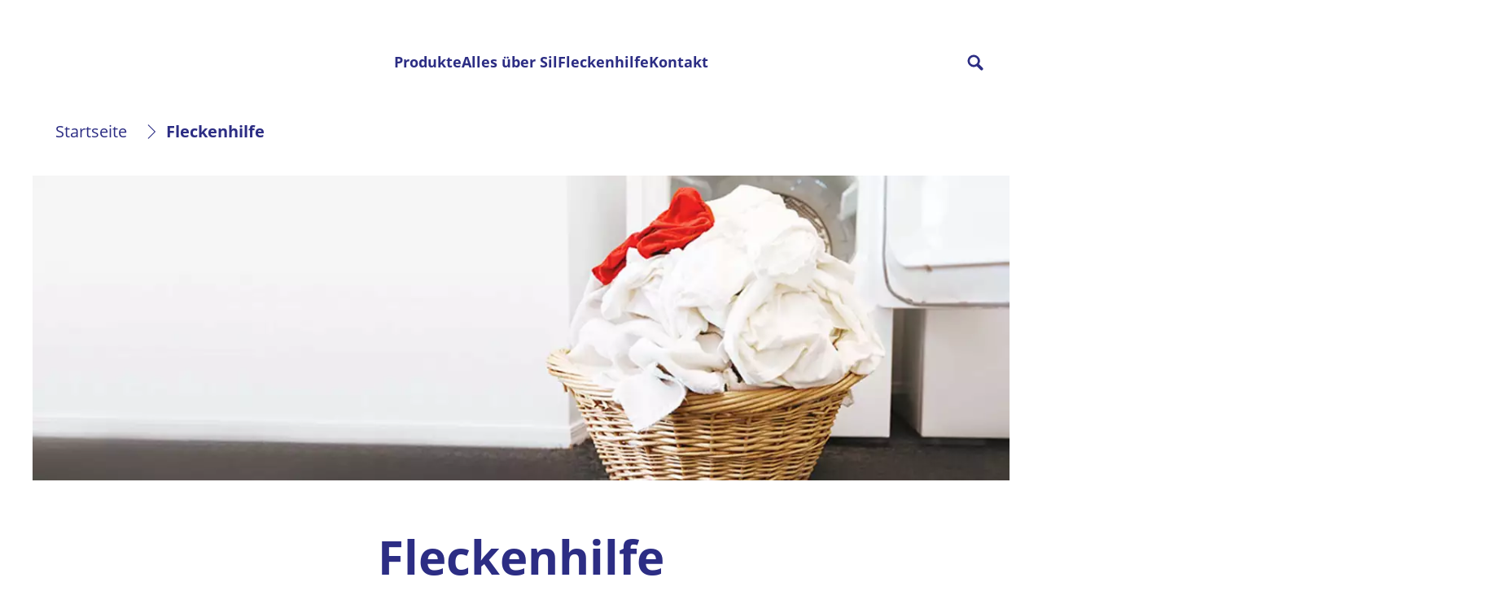

--- FILE ---
content_type: text/css;charset=utf-8
request_url: https://www.sil.de/etc.clientlibs/heliux/clientlibs/publish/components/content/linklist/v1/linklist.lc-71c4cd0a756f762424956a1220100401-lc.min.css
body_size: 648
content:
heliux-linklist{--linklist-color: var(--scope-color-main-color, #000);--linklist-link-hover: var(--scope-color-accent1, #000);--linklist-margin: var(--scope-layout-margin, 20px);--linklist-alignment-horizontal: var(--scope-alignment-horizontal, start);--linklist-item-bottom-space: 13px;--linklist-title-bottom-space: 24px;--linklist-icon-size: var(--scope-type-font-size, 16px);--linklist-space-from-icon-to-link: 5px;color:var(--linklist-color);display:grid;text-align:var(--linklist-alignment-horizontal);--linklist-margin-block-start: var(--scope-margin-block-start, 0);--linklist-margin-inline-end: var(--scope-margin-inline-end, 0);--linklist-margin-block-end: var(--scope-margin-block-end, var(--global-layout-viewport-default-margin));--linklist-margin-inline-start: var(--scope-margin-inline-start, 0);margin-block:var(--linklist-margin-block-start) var(--linklist-margin-block-end);margin-inline:var(--linklist-margin-inline-start) var(--linklist-margin-inline-end)}heliux-linklist .linklist__base{display:inline-flex;flex-direction:column}@media(min-width: 0)and (max-width: 767px){heliux-linklist .linklist__base{margin-block-end:var(--linklist-margin)}}heliux-linklist.alignment-horizontal-center .linklist__base{align-items:center}heliux-linklist .linklist__title{display:flex;justify-content:space-between;margin-block-end:var(--linklist-title-bottom-space)}heliux-linklist.alignment-horizontal-right .linklist__title{justify-content:right}heliux-linklist.alignment-horizontal-left .linklist__title{justify-content:left}heliux-linklist.alignment-horizontal-center .linklist__title{justify-content:space-evenly}heliux-linklist .linklist__link,heliux-linklist .linklist__item{font-size:inherit}heliux-linklist .linklist__item{display:inline-flex;hyphens:auto;margin-block-end:var(--linklist-item-bottom-space)}heliux-linklist.alignment-horizontal-right .linklist__item{justify-content:flex-end}heliux-linklist .linklist__item-content{display:flex;align-items:baseline;white-space:normal;word-break:keep-all}heliux-linklist .linklist__text{word-break:break-word}heliux-linklist.linklist--bullets .linklist__text{display:list-item;list-style:disc inside}heliux-linklist .linklist__link{color:var(--linklist-color);text-decoration:none}heliux-linklist .linklist__link.active,heliux-linklist .linklist__link:hover{--linklist-color: var(--linklist-link-hover)}heliux-linklist .linklist__link--cookie{background:none;border:none;cursor:pointer;margin-block:0;margin-inline:0;padding:0}heliux-linklist .linklist__icon{display:flex;align-items:center}@media(min-width: 768px){heliux-linklist .linklist__icon{display:none}}heliux-linklist .linklist__icon--collapse{display:none}heliux-linklist heliux-icon{--scope-icon-color: var(--linklist-color);--icon-size: var(--linklist-icon-size);--icon-margin: 5px;vertical-align:sub;height:var(--linklist-icon-size);position:relative;inset-block-start:2px}heliux-linklist heliux-icon+.linklist__text{margin-inline-start:var(--linklist-space-from-icon-to-link)}heliux-linklist.icon--after .linklist__item-content,heliux-linklist .linklist__item-content.icon--after{flex-direction:row-reverse}heliux-linklist.icon--after .linklist__item-content heliux-icon+.linklist__text,heliux-linklist .linklist__item-content.icon--after heliux-icon+.linklist__text{margin-inline:0 var(--linklist-space-from-icon-to-link)}heliux-linklist.accent1 heliux-icon{--scope-icon-color: var(--linklist-color)}heliux-linklist.accent2{--linklist-link-hover: var(--scope-color-accent2-hover, #000)}heliux-linklist.accent2 heliux-icon{--scope-icon-color: var(--linklist-color)}

--- FILE ---
content_type: text/css;charset=utf-8
request_url: https://www.sil.de/etc.clientlibs/heliux/clientlibs/publish/components/structure/notifications/v1/notifications.lc-08267e59a6aa079350903ef1c8e8ddf6-lc.min.css
body_size: 441
content:
.notifications{--notifications-background: var(--scope-color-background, #fff);--notifications-close-background: transparent;--notifications-padding: 12px;--notifications-space-to-icon: 16px;--notification-default-color: #000;--notification-success-color: var(--scope-color-success-color, green);--notification-error-color: var(--scope-color-error-color, red);--notification-spacing: 10px;--notification-close-icon-size: calc(var(--scope-type-font-size, 18px) - 2px);--notification-state-icon-size: calc(var(--scope-type-font-size, 18px) + 10px);position:relative;display:block}.notifications__base{display:none;position:fixed;width:90%;max-inline-size:600px;margin-block:0;margin-inline:auto;inset-inline-start:50%;transform:translateX(-50%);z-index:17}.notifications__base.notifications--show{display:block}.notifications__base.notifications--atTop{inset-block-start:0}.notifications__message{position:relative;padding:var(--notifications-padding);border:2px solid var(--notification-default-color);border-radius:5px;background:var(--notifications-background);margin-block-start:var(--notification-spacing);display:flex;justify-content:flex-start;align-items:center;flex-direction:row}.notifications__message.notifications--hide{display:none}.notifications__message.notifications--success{border-color:var(--notification-success-color)}.notifications__message.notifications--error{border-color:var(--notification-error-color)}.notifications__inner{margin-inline-start:var(--notifications-padding);max-inline-size:calc(100% - var(--notifications-padding)*2 - var(--notifications-space-to-icon) - var(--notification-close-icon-size) - var(--notification-state-icon-size))}.notifications__close{background:var(--notifications-close-background);border:0;position:absolute;inset-block-start:50%;transform:translateY(-50%);inset-inline-end:var(--notifications-padding);cursor:pointer}.notifications__close heliux-icon{--icon-size: var(--notification-close-icon-size)}.notifications__icon{display:none}.notifications--success .notifications__icon--success,.notifications--error .notifications__icon--error{display:flex}.notifications__icon heliux-icon{--icon-size: var(--notification-state-icon-size)}.notifications--success .notifications__icon--success svg{fill:var(--notification-success-color)}.notifications--error .notifications__icon--error svg{fill:var(--notification-error-color)}.notifications--message{padding:var(--notifications-padding);opacity:1}